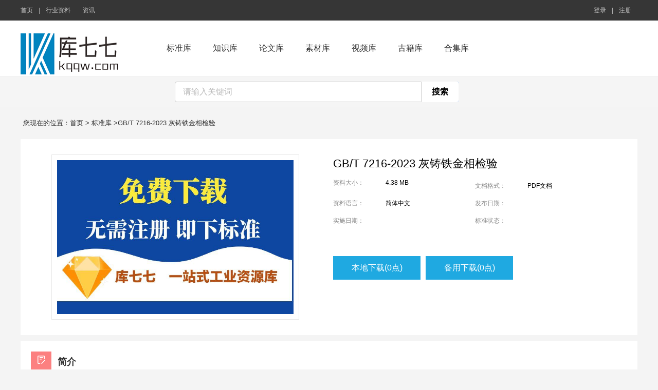

--- FILE ---
content_type: text/html
request_url: https://www.kqqw.com/gb/389949.html
body_size: 4640
content:
<!doctype html>
<html lang="zh">
<head>
<meta http-equiv="Content-Type" content="text/html; charset=utf-8">
<title>GB/T 7216-2023 灰铸铁金相检验_国家标准_库七七</title>
<meta name="keywords" content=" 检验,金相,灰铸铁,GB,7216 " />
<meta name="description" content=" GB/T 7216-2023 灰铸铁金相检验" />
<link href="/ecmsshop/kqqw/css/common.css" rel="stylesheet" type="text/css" />
<script type="text/javascript" src="/ecmsshop/kqqw/js/jquery.js"></script>
<script type="text/javascript" src="/ecmsshop/kqqw/js/ku.js"></script>
<script type="text/javascript" src="/ecmsshop/kqqw/js/ecmsshop.js"></script>
<link rel="icon" href="/favicon.ico" type="image/x-icon" />
</head>

<body>
<div class="wds head_top">
  <div class="cover-one-wrapper">
    <ul class="fl top_l">
      <li class="topnavinco"><a href="/"><i class="fontello-icon-home"></i>首页</a></li>
      <li class="tophline"></li>
      <li class="topnavinco"><a href="https://www.kqqw.com/hyzl/" target="_blank">行业资料</a></li>
      <li class="topnavinco"><a href="/z" target="_blank">资讯</a></li>
    </ul>
    <ul class="fr top_r">
      <script src="/e/member/login/loginjs.php"></script>
   
      </li>
    </ul>
  </div>
</div>

<div id="head-fix" class="head wds nav-wrap">
  <div class="cover-one-wrapper head_logo_nav">
    <div class="logo fl"> <a href="/" class="llogo"><img src="/ecmsshop/kqqw/images/logo.png" alt=""></a></div>
    <ul class="nav_head fl">
      <li class=""> <a href="/c-1-0.html" title="标准库">标准库</a></li>
      <li class=""> <a href="/c-8-0.html" title="知识库">知识库</a></li>
      <li class=""> <a href="/c-22-0.html" title="论文库">论文库</a> </li>
      <li class=""> <a href="/c-17-0.html" title="素材库">素材库</a></li>
      <li class=""> <a href="/shipin/" title="视频库">视频库</a></li>
      <li class=""> <a href="/c-32-0.html" title="古籍库">古籍库</a> </li>
      <li class=""> <a href="/c-33-0.html" title="合集库">合集库</a> </li>
    </ul>
  </div>
</div>

<form action="/e/sch/index.php" method="get" name="schform" id="schform">
  <div style="display: flex; justify-content: center; align-items: center; height: 60px; background-color: #f5f5f5;">
    <div style="display: flex; align-items: center; width: 80%; max-width: 600px;">
      <input 
        name="keyboard" 
        type="text" 
        id="keyboard" 
        placeholder="请输入关键词"
        style="
          width: 80%;
          height: 40px;
          padding: 0 15px;
          border: 1px solid #ccc;
          border-radius: 4px 0 0 4px;
          font-size: 16px;
          box-sizing: border-box;"
      >
      <input 
        type="submit" 
        name="Submit" 
        value="搜索" 
        style="
          height: 40px;
          padding: 0 20px;
          background-color: #4c94ee;
          color: #000000; /* 确保字体颜色为黑色 */
          border: none;
          border-radius: 0 4px 4px 0;
          cursor: pointer;
          font-size: 16px;
          font-weight: bold; /* 加粗使黑色更明显 */"
      >
    </div>
  </div>
</form>

<!--列表页开始-->
<div class="g-box-1200">
	<div class="place fz12"> 您现在的位置：首页 > 标准库 >GB/T 7216-2023 灰铸铁金相检验</div>
    
    <div class="details fl" style="position:relative;">
      <div class="mid fl">
        <div class="mid-container fl">
          <div class="j-details-mid-item details-mid-item" style="display:block;"> <img src="/e/data/images/notimg.gif" alt="GB/T 7216-2023 灰铸铁金相检验"> </div>
        </div>
      </div>
      <div class="right fr">
        <div class="discount-msg">
          <h3>GB/T 7216-2023 灰铸铁金相检验</h3>
        </div>
        <div class="infos score-infos" style="margin-top:10px;width:276px">
          <div class="score"> <em style="margin-left:0;">资料大小：</em> <span>4.38 MB</span> </div>
        </div>
        <div class="infos score-infos" style="margin-top:16px;width:276px">
          <div class="score"> <em style="margin-left:0;">文档格式：</em> <span>PDF文档</span> </div>
        </div>
        <div class="infos score-infos" style="margin-top:16px;width:276px">
          <div class="score"> <em style="margin-left:0;">资料语言：</em> <span>简体中文</span> </div>
        </div>

        <div class="infos score-infos" style="margin-top:16px;width:276px">
          <div class="score"> <em style="margin-left:0;">发布日期：</em> <span></span> </div>
        </div>
        <div class="infos score-infos" style="margin-top:16px;width:276px">
          <div class="score"> <em style="margin-left:0;">实施日期：</em>  <span></span> </div>
        </div>
        <div class="infos score-infos" style="margin-top:16px;width:276px">
          <div class="score"> <em style="margin-left:0;">标准状态：</em> <span></span> </div>
        </div>
   


        <p class="make fl wds" style="margin-top:60px;"><a class="make-cart fl make-cart" href="/e/DownSys/DownSoft/?classid=2&id=389949&pathid=0" target="_blank" rel="nofollow">本地下载(0点)</a>&nbsp;&nbsp;<a class="make-cart fl make-cart" href="/e/DownSys/DownSoft/?classid=2&id=389949&pathid=1" target="_blank" rel="nofollow">备用下载(0点)</a></p>
      </div>
    </div>
	

    <div class="clearfix"></div>
    
</div>




<div class="cover-one-wrapper clearfix bgt">
	<div class="course">
    	<div class="leftbox">
            <!--下载内容-->
<div class="Postcon-article-tit">
    <div class="tt">
      <div class="icons green"> <i class="icon iconfont icon-suggest" style="font-size:24px;"></i></div>
      <span class="f20 up">简介</span><br>
    </div>
</div>
            <div class="desc fl wds">
              GB/T 7216-2023 灰铸铁金相检验  <li>本文件为PDF文档.  GB/T 7216-2023 灰铸铁金相检验文件大小 4.38 MB</li>
    
            </div>
            <!--下载列表end-->
		
            



            
            <!--end-->
        </div>
        <div class="slidebar fr mt0">
          
        


        </div>
        <div class="clearfix"></div>
	</div>
</div>

<div class="clearfix"></div>

<!--底部-->
<div class="footer">
  <div class="containers">

    <div class="footer-links clearfix">
      <dl class="article-link">
       <dt>标准规范</dt>
        <dd><a target="_blank" href="/c-2-0.html">国家标准</a></dd>
        <dd><a target="_blank" href="/c-3-0.html">行业标准</a></dd>
        <dd><a target="_blank" href="/c-4-0.html">地方标准</a></dd>
      </dl>
      <dl class="article-link">
        <dt>知识库</dt>
        <dd><a target="_blank" href="/hyzl/jx/" rel="nofollow">机械知识</a></dd>
        <dd><a target="_blank" href="/hyzl/jz/" rel="nofollow">建筑知识</a></dd>
        <dd><a target="_blank" href="/hyzl/hg/" rel="nofollow">化工知识</a></dd>

      </dl>
      <dl class="article-link">
        <dt>素材模型</dt>
        <dd><a target="_blank" href="/c-18-0.html" title="CAD图纸">CAD图纸</a></dd>
        <dd><a target="_blank" href="/c-34-0.html" title="3D模型">3D模型</a></dd>
        <dd><a target="_blank" href="/c-35-0.html" title="PPT模板">PPT模板</a></dd>
      </dl>
      <dl class="article-link">
        <dt>网站相关</dt>


        <dd><a target="_blank" href="https://www.kqqw.com/z/help.html" rel="nofollow">帮助说明</a></dd>



      </dl>
      <div class="contact">
        <h3>客服QQ</h3>
        <div class="tel">

            	<dd><a target="_blank" href="http://wpa.qq.com/msgrd?v=3&uin=1191775555&site=qq&menu=yes"><img border="0" src="http://wpa.qq.com/pa?p=2:1191775555:51" alt="点击这里给我发消息" title="点击这里给我发消息"/></a> </dd>
          <div class="number">1191775555</div>


        </div>
        <div class="qrcode clearfix">

          </div>
        </div>
      </div>
    </div>
    <div class="footer-copyright">
      <p>© 2024 库七七网 www.kqqw.com 技术交流与学习平台！</p>
      <p>  联系本站邮件：kqqw@vip.qq.com</p> 

<script>
var _hmt = _hmt || [];
(function() {
  var hm = document.createElement("script");
  hm.src = "https://hm.baidu.com/hm.js?36802736aa2c72011ea0c20a0716413a";
  var s = document.getElementsByTagName("script")[0]; 
  s.parentNode.insertBefore(hm, s);
})();
</script>

<script>
(function(){
    var bp = document.createElement('script');
    var curProtocol = window.location.protocol.split(':')[0];
    if (curProtocol === 'https'){
   bp.src = 'https://zz.bdstatic.com/linksubmit/push.js';
  }
  else{
  bp.src = 'http://push.zhanzhang.baidu.com/push.js';
  }
    var s = document.getElementsByTagName("script")[0];
    s.parentNode.insertBefore(bp, s);
})();
</script>



    </div>
  </div>
</div>
<link rel="stylesheet" type="text/css" href="/lcss/login.css"/>
<script type="text/javascript" src="/lcss/login.js"></script>
<div class="xajaxlogin three-login clearfix" style="display:none;"> 
  <!-- 广告模块 -->
  <div class="normal-imgs focus66 sysFocusImgSing" data-id="339"> <a rel="nofollow" href="#" target="_blank"><img src="/lcss/ad.png" alt=""></a></div>
  <!-- 登录模块 -->
  <div class="normal loginbox">
    <!-- 没有账号，立即登录 -->
    <div class="three-login-notips"> 没有账号？<a href="javascript:;" id="threeRegister">立即注册</a> </div>
    <!-- 第三方登陆 -->
    <div class="login-style loginv3-style"> 
      <!-- <div class="login-style-title">
                <b></b>第三方登录<b></b>
            </div> -->
      <div class="login-style-contant"> 
        <!-- <span>
                    <a href="javascript:;" class="style-contant-wechat"></a>
                    <b>微信</b>
                    <em class="login-type-wx">（最近登录）</em>
                </span> --> 
        
        <!-- 微信扫一扫登录 -->
        <div class="login3-wechat">
          <div class="login3-wechat-title">
            <input type="hidden" id="key" value="AFCE20D4331394AF282D6BB0F9497846">
          </div>
          <div class="login3-wechat-erweima"> 
            <!-- 二维码生成 -->
            <div class="login3-erweima-box">
            <iframe scrolling="no" allowtransparency="true" frameborder="0" src="" style="height:168px; width:168px;"></iframe></div>
            <!-- 三种状态对应的文案 -->
            <div class="login3-erweima-black" style="display: none;"> 
            </div>
          </div>
          <h6><i></i> 扫码 -关注公众号 - 登录</h6>
        </div>
        <div class="login3-qqphone"> <span> <a href="/e/memberconnect/?apptype=qq" target="_blank" class="style-contant-qq"></a> <b>QQ</b>  </span> <span> <a href="javascript:;" class="three-login-phoneeml"></a> <b>用户名</b>  </span> </div>
      </div>
      <div class="login-style-text"> 注册和登录即代表您已同意 <a href="#" target="_blank">《本站用户协议》</a> </div>
    </div>
  </div>
  <!--注册模块-->
  <div class="normal other-normal" style="display:none;">
        <div class="normal-login">
            <div class="normal-login-title gotologin4-1"></div>
            <div class="login-from" data-login-switch="normal">
                <!-- 国际区号 -->
                <label>
                    <em></em>
                    <div class="intl-tel-input allow-dropdown separate-dial-code iti-sdc-3"><div class="flag-container"></div><input id="selectAreaCode" type="text" class="area-code monitor-input1 user-reg" placeholder="用户名" autocomplete="off"></div>
                </label>
                <!-- 验证码 -->
                <label class="login-yzm">
                    <input type="password" name="" class="monitor-input3 user-pwd" placeholder="输入密码" autocomplete="off">
                    
                </label>
                <label class="login-password register-pwd">
                    <input type="text" name="" id="email" class="monitor-input2 user-email" placeholder="输入邮箱" autocomplete="new-password">
                    <i id="passwordActive" data-pwd="1" class="seepwd"></i>
                </label>
                <input type="hidden" id="register" value="1">
            </div>

            <!-- 语言验证码 -->
            <div class="login-yzm-voice">
                <p class="yzm-voice-3">输入用户名&gt;设置密码&gt;完成注册</p>
            </div>

            <div class="login-btn">
                <a id="loginBtn" class="model-reg">注册</a>
            </div>
        </div>

        <!-- 第三方登陆 -->
        <div class="login-style pt-0" style="display:none;">
        <div class="login-style-title">
                <b></b>第三方登录<b></b>
            </div>
           <div class="login-style-contant">
                <a href="/e/memberconnect/?apptype=qq" class="style-contant-qq"></a>
                <a href="/e/memberconnect/?apptype=gweixin" class="style-contant-wechat"></a>
            </div>
            <div class="login-style-text">
                注册和登录即代表您已同意 <a href="#" target="_blank">《本站用户协议》</a>
            </div>
        </div>
    </div>
  <!--用户名登陆-->
  <div class="normal userloginbox" style="display:none;">
        <div class="normal-login">
            <div class="normal-login-title gotologin4-1"></div>
            <div class="login-from" data-login-switch="normal">
                <!-- 国际区号 -->
                <label for="">
                    <em></em>
                    <div class="intl-tel-input allow-dropdown separate-dial-code iti-sdc-3"><input id="selectAreaCode" type="tel" class="area-code monitor-input1 user-login" placeholder="帐号" data-area="CN" maxlength="40" autocomplete="off"></div>
                </label>
                <!-- 用户密码 -->
                <label for="" class="login-password">
                    <input type="password" name="" id="password" class="monitor-input2 user-pass" placeholder="密码" maxlength="20" autocomplete="new-password">
                    <i id="passwordActive" data-pwd="0"></i>
                </label>
                
            </div>
            
            <div class="login-operation clearfix">
                <div class="login-forget">
                    <a class="forget-pwd" href="/e/member/GetPassword/" target="_blank">忘记密码</a>
                </div>
                
            </div>
            <!-- 语言验证码 -->
            
            <div class="login-btn">
                <a id="loginBtn">登录</a>
            </div>
        </div>
        <!-- 第三方登陆 -->
        <div class="login-style">
            <div class="login-style-text">
                注册和登录即代表您已同意 <a href="#" target="_blank">《本站用户协议》</a>
            </div>
        </div>
    </div>
</div>
</body>
</html>

--- FILE ---
content_type: text/html; charset=utf-8
request_url: https://www.kqqw.com/e/member/login/loginjs.php
body_size: 69
content:
document.write("<li class=\"topnavinco\"><a href=\"javascript:void()\" onclick=\"login();\">登录</a></li><li class=\"tophline\"></li><li class=\"topnavinco\"><a href=\"javascript:void()\" onclick=\"login();\">注册</a></li>");


--- FILE ---
content_type: text/css
request_url: https://www.kqqw.com/ecmsshop/kqqw/css/common.css
body_size: 12386
content:
/*
叉叉网络 设计编写 原创设计 请勿仿制
公司网址:www.ecmsshop.com
yecha编写 QQ:372009617
*/
@CHARSET "UTF-8";
@import url("../font/iconfont.css");
a, body, button, caption, dd, div, dl, dt, em, figure, form, h1, h2, h3, h4, h5, h6, html, i, img, input, label, li, ol, p, span, strong, sub, sup, table, tbody, td, tfoot, th, thead, tr, tt, ul { margin:0; padding:0 }
b, h1, h2, h3, h4, h5, h6 { font-weight:400 }
body, html { height:100%; background:#f4f4f4 }
button, input, select, textarea { font-family:inherit; font-size:14px; border:0; outline:0 }
button::-moz-focus-inner, input[type=button]::-moz-focus-inner {
 border:none;
 padding:0
}
body { font:14px/1.5"PingFang SC", "Lantinghei SC", "Microsoft YaHei", "HanHei SC", "Helvetica Neue", "Open Sans", Arial, "Hiragino Sans GB", "微软雅黑", STHeiti, "WenQuanYi Micro Hei", SimSun, sans-serif }
img { border:0 }
ul li { list-style-type:none }
a { color:inherit; text-decoration: none; outline:0 }
a:focus { outline:0 }
a[class|=btn] { display:inline-block; vertical-align:top; zoom:1 }
a:hover { transition: color 160ms ease 0s, background-color 200ms ease 0s, border-color 160ms ease 0s, transform 500ms ease 0s; color: #f77; cursor: pointer; }
.block, main { display:block }
input[type=checkbox], input[type=radio] { -webkit-box-sizing:border-box; -moz-box-sizing:border-box; box-sizing:border-box; padding:0 }
i { font-style:normal }
input:-webkit-autofill, select:-webkit-autofill, textarea:-webkit-autofill {
 background-color:#fff!important;
 background-image:none!important;
 color:#333!important;
 -webkit-box-shadow:0 0 0 1000px #f4f4f4 inset
}
input::-webkit-input-placeholder, textarea::-webkit-input-placeholder {
 color:#bbb
}
input:-moz-placeholder, textarea:-moz-placeholder {
 color:#bbb
}
input::-moz-placeholder, textarea::-moz-placeholder {
 color:#bbb
}
input:-ms-input-placeholder, textarea:-ms-input-placeholder {
 color:#bbb
}
input:-webkit-autofill:focus, textarea:-webkit-autofill:focus {
 -webkit-box-shadow:0 0 0 1000px #fff inset
}
input[type=text]:focus, input[type=password]:focus, textarea:focus { background:#fff; color:#444 }
input[type=text].borderred, textarea.borderred { border:1px solid #f4523b!important }
.hide { display: none; }
/*常用功能*/
i { font-style: normal; }
.clearfix:after { content:""; display:block; height:0; clear:both; visibility:hidden; font-size:0 }
.clearfix { display:inline-block; clear:both }
*html .clearfix { height:1% }
.clearfix { display:block }
.clearfix { zoom:1 }
.fl { float: left; }
.fr { float: right; }
.center { text-align: center; }
.block, .g-row { width: 1280px; margin-right: auto; margin-left: auto; }
.bgw { width:100%; background:#fff; }
.bggray { width:100%; background:#f4f4f4; overflow: hidden; }
.disabled, .disabled-color { color: #bbb!important; cursor: default!important; }
.mt10 { margin-top:10px; }
.mr10 { margin-right:10px; }
.f-fl, .f-lifl li, .f-dlfl dt, .f-dlfl dd { float: left; display: inline; }
.f-fr { float: right; display: inline; }
/*开始编写*/

.cover-one-wrapper { width: 1200px; margin: 0 auto; }
/*头部*/
.head_top { height: 40px; line-height: 40px; background-color: #363636; font-size: 12px }
.head_top .top_l { left: -12px; position: relative }
.head_top_wrap { }
.head_top li { float: left }
.head_top li a { color: #bfbfbf; text-decoration: none }
.head_top li a:hover { color: #fc8080; text-decoration: none }
.head_top .topnavinco { padding: 0 12px; z-index: 1100 }
.head_top .tophline { width: 1px; height: 12px; padding: 0; margin-top: 15px; background: #aaa none repeat scroll 0% 0%; overflow: hidden }
.head_top .cart { background-color: #4a4a4a; position: relative }
.head_top .cart a:hover { color: #bfbfbf }
.head_top .cart i { float: left; font-size: 15px; margin-right: .5em; margin-top: -.1em }
.head_top .cart span { float: left; margin-right: 12px; color: #bfbfbf }
.head_top .cart strong { float: left; width: 24px; margin-top: 12px; font-weight: 400; line-height: 18px; text-align: center; background-color: #666; border-radius: 5px }
.topnavinco span { color: #bababa; }
.j-categorys { position: absolute; right: 0; top: 40px; width: 1210px; padding: 30px 0 20px; border: 1px solid #dcdcdc; border-top: 0; background-color: #fff; display: none; z-index: 500 }
.site_map .categorys a { font-size: 14px; color: #333; position: relative; padding: 2px 5px }
.site_map .categorys a:hover { color: #f87878 }
.icon_hot, .icon_new { position: absolute; top: -3px; right: -7px; display: block; width: 9px; height: 14px; overflow: hidden }
.icon_hot { background: url(../images/icon_hot.gif) no-repeat scroll 0% 0% }
.icon_new { background: url(../images/icon_new.gif) no-repeat scroll 0% 0% }
.type-oner { float: left; width: 1px; min-height: 180px; height: 100%; padding: 0; border-right: 1px dashed #bcbcbc; overflow: hidden }
.site_map .categorys h3 { font-size: 16px; margin-left: 4px }
.categorys .categorys-dsxt { width: 139px }
.categorys .categorys-dsxt h3 { color: #227ac1 }
.categorys .categorys-mbt { width: 145px }
.categorys .categorys-mbt h3 { color: #fc8080 }
.categorys .categorys-mobile { width: 200px }
.categorys .categorys-mobile h3 { color: #2ca916 }
.categorys .categorys-aliyun { width: 159px }
.categorys .categorys-aliyun h3 { color: #6f1fb9 }
.categorys .categorys-life { width: 150px }
.categorys .categorys-life h3 { color: #f59c00 }
.categorys .categorys-service { width: 200px }
.categorys .categorys-service h3 { color: #333 }
.type-box h3 { font-size: 16px; font-family: 微软雅黑, 'arial, helvetica, sans-serif'; margin-bottom: 10px }
.categorys .type-box { padding-left: 40px }
.type-box li { height: 30px; line-height: 30px; display: block; float: none }
.categorys .type-box .two_cols { float: left; margin-right: 40px }
.wds { width: 100%; position: relative; }
.head { border-bottom: 1px #f1f1f1 solid; height: 108px; background:#fff; }
.logo { width: 250px; height: 48px; line-height: 48px; margin-top: 34px; }
.head_logo_nav .logo .llogo img { margin-top: -9px; }
.nav_head { width: 650px; height: 108px; line-height: 108px; z-index: 1000; overflow: hidden; padding-left: 13px; }
.nav_head li { float: left; height: 108px; line-height: 108px; padding: 0 6px; }
.nav_head a { color: #333; font-size: 16px; padding: 0 15px; display: inline-block; position: relative; }
.head .search-product { position: relative; z-index: 300; float: left; width: 286px; height: 48px; margin-top: 34px; }
.head .search-product .fontello-icon-search { cursor: pointer; height: 40px; display: inline-block; width: 42px; line-height: 35px; font-size: 20px; text-align: center; color: #ccc; background-color: #fff; border: 1px solid #ccc; border-left: 0; padding-right: -5px; font-size: 30px; }
.head .search-product .search-box { width: 218px; height: 26px; border: 1px solid #ccc; border-radius: 0; }
#keyword { padding: 6px 8px; }
/*首页主体*/
.g-box-1200 { width: 1200px; height: auto; margin: auto; display: block; }
.g-newstop { margin: 15px auto }
.g-newstop dt, .g-newstop dd { height: 510px; background-color: #fff; box-shadow:0px 0px 2px #cfcfcf }
.g-newstop dt { width: 340px; display: inline-block; }
.g-newstop dd { margin-left: 15px; }
.g-newstop dd.m-newtopc { width: 510px; }
.g-newstop dd.m-newtopr { width: 320px; }
.m-newsico { background-image: url(../images/newsico.gif); background-repeat: no-repeat; }
.m-tith4 { height: 42px; margin: 12px 20px }
.m-tith4 .f-fl { font-size: 20px; color: #333; font-weight: normal; height: 38px; line-height: 38px; margin: 3px 5px 0 0 }
.m-tith4 .f-fl i { display: inline-block; width: 30px; height: 30px; }
.m-tith4 .f-fr { margin:11px 0 0 0; font-weight: normal; }
.m-tith4 .f-fr a { font-size: 14px; color: #aaa }
.m-tith4 .f-fr a:hover { color: #f77 }
.m-xbtj i { background-position: -9px -7px }
.m-jkzs i { background-position: -9px -47px }
/* 第一栏 */
.m-tjimg { }
.m-tjimg li { width: 140px; height: 124px; margin: 0 0 22px 20px; }
.m-tjimg li a { display: block; }
.m-tjimg li a img { display: block; width: 140px; height: 94px; }
.m-tjimg li a p { height: 30px; line-height: 30px; overflow: hidden; padding: 0 10px; font-size: 14px; background-color: #fafafa; }
.m-tjimg li a:hover p { background-color:#f77; color: #fff }
.m-tjimg li a:hover img { filter:alpha(opacity=80); -moz-opacity:0.8; opacity: 0.8; }
.m-newtopc h2 { font-size: 24px; text-align: center; height: 40px; line-height: 40px; overflow: hidden; padding: 0 20px; margin: 10px auto 0 }
.m-h2info { color: #aaa; margin: 0 20px; overflow: hidden; font-size: 14px; }
.m-h2info p { height: 24px; line-height: 24px; overflow: hidden; margin-bottom: 10px; }
.m-newtopsul { border-top: 1px #f5f5f5 solid; margin:0 20px; padding: 8px 0 8px 0 }
.m-newtopsul li { height: 32px; line-height: 32px; overflow: hidden; }
.m-newtopsul li a { font-size: 14px; }
.m-newtopsul li span.f-fr { color: #999 }
.m-newtopsul li span.f-fl { background-color: #00aaff; width: 4px; height: 4px; margin:14px 5px 0 0; }
.m-jkzsdiv { position: relative; }
.m-jkzsdiv p.m-utop, .m-jkzsdiv p.m-ubottom { position:absolute; height: 18px; width: 3px; background-color: #fff; left: 19px; z-index: 1 }
.m-jkzsdiv p.m-utop { top: 0 }
.m-jkzsdiv p.m-ubottom { bottom: 0 }
.m-jkzsul { position: relative; }
.m-jkzsul li { border-left: 1px #f5f5f5 solid; margin: 0 20px; padding-left: 20px; position: relative; }
.m-jkzsul li .f-fr { color: #999; margin:8px 0 0 8px; }
.m-jkzsul li b { width: 7px; height: 7px; position:absolute; left: -4px; top:10px; background: url(../images/ullidian.gif) left -7px; z-index: 10 }
.m-jkzsul li.f-ix b { background-position: left top }
.m-jkzsul li p.m-titbt { height: 28px; line-height: 28px; font-size: 14px; overflow:hidden }
.m-jkzsul li .m-js { display: none; background: url(../images/ppage.gif) #fafafa no-repeat; padding: 14px 10px 10px 10px; line-height: 20px; height: 48px; overflow: hidden; }
.m-jkzsul li .m-js p { height: 40px; line-height: 20px; overflow: hidden; padding-top: 6px; color: #999 }
.m-jkzsul li .m-js img { width: 80px; height: 50px; display: block; margin-right: 15px }
.m-jkzsul li.f-ix .m-js { display: block; }
/* 图片切换 */
.m-hdbox { position:relative; width: 280px; height: 175px; margin:12px auto 0; overflow:hidden; }
.flashbox { width: 280px; height: 175px; }
.flashbox ul { width: 2850px; height: 175px; position: absolute; left: 0; top: 0; }
.flashbox li { width: 280px; height: 175px; float: left; display: block; }
.flashbox a { display: block; width: 280px; height: 175px; position: relative; overflow: hidden }
.flashbox a img { width: 280px; height: 175px; }
.flashbox em { display: block; width: 280px; height: 36px; background: #000; filter: alpha(opacity=50); -moz-opacity: 0.5; -khtml-opacity: 0.5; opacity: 0.5; position: absolute; left: 0px; bottom: 0px; }
.flashbox strong { display: block; width: 230px; height: 36px; line-height: 36px; padding: 0 30px 0 10px; position: absolute; left: 0px; bottom: 0; color: #fff; font-size: 14px; font-weight: bold; overflow:hidden; font-weight: normal; }
.flashpoint { width: 36px; height: 6px; position: absolute; right: 0px; bottom: 14px }
.flashpoint i { float: left; width: 12px; height: 6px; background: #fff; margin-right: 5px; cursor: pointer; overflow: hidden; filter: alpha(opacity=50); -moz-opacity: 0.5; -khtml-opacity: 0.5; opacity: 0.5; }
.flashpoint i.on { background: #f70; filter: alpha(opacity=80); -moz-opacity: 0.8; -khtml-opacity: 0.8; opacity: 0.8; }
/*个性板块*/
.g-gexing { background-color: #fff; box-shadow: 0px 0px 2px #cfcfcf; margin-bottom: 15px; padding-top: 12px }
.g-gexing h4 { margin-top: 0 }
.m-gximg { position: relative; }
.m-gximg b { position: absolute; width: 46px; height: 72px; background-color:;
top: 54px; cursor: pointer; }
.m-gximg b.m-prev-page { left: -50px; background-position: 0 -275px; }
.m-gximg b.m-hover { background-position: 0 -185px; }
.m-gximg b.m-next-page { right: -50px; background-position: 0 -450px; }
.m-gximg b.m-hover2 { background-position: 0 -360px; }
.m-gximg div { margin:0 20px; width: 1160px; height: 240px; overflow: hidden; position: relative; }
.m-gximg div ul { position: relative; }
.m-gximg div ul li { margin:0 15px 15px 0; width: 180px; overflow: hidden; height: 224px; }
.m-gximg div ul li a { font-size: 14px; width: 180px; display: block; }
.m-gximg div ul li a img { width: 180px; height: 180px; display: block; margin: 0 0 5px }
.m-tith4 .m-jxgexspan { margin:7px 10px 0 0; }
.m-tith4 .m-jxgexspan a { display: inline-block; width: 70px; height: 26px; border-radius: 5px; line-height: 26px; text-align: center; margin-right: 10px }
.m-tith4 .m-jxgexspan a:hover { background-color: #f77; color: #fff }
/*首页资讯*/
.bgt { background:#fff; margin-top:12px; margin-bottom:15px; }
.cover-one-wrapper .course { height: 100%; padding:20px; }
.leftbox { float:left; width: 780px; height:100%; }
.cover-one-wrapper .dsc-course { margin-bottom: 20px; }
.cover-one-wrapper .course div.title { border-bottom: #ddd 1px solid; height:42px; }
.cover-one-wrapper .course div.title h2 { float: left; font-size: 20px; padding:0px 0 3px 0px; color: #0af; font-weight:normal; }
.cover-one-wrapper .course div.box1 { height: 124px; margin-top: 30px; }
.cover-one-wrapper .course div.box1 a.fl { height: 124px; width: 221px; }
.cover-one-wrapper .course div.box1 div.fr { height: 100%; width: 530px; position: relative; }
.cover-one-wrapper .course div.box2 { height: auto; margin-top: 20px; }
.cover-one-wrapper .course div.box2>a { font-size: 14px; line-height: 2; width: 45%; display: block; white-space: nowrap; overflow: hidden; text-overflow: ellipsis; float: left; padding-right: 30px; }
.dsc-course .title i { display: inline-block; width: 30px; height: 30px; background-position: -9px -47px; margin-right:5px; }
.cover-one-wrapper .course div.box1 div.fr a { font-size: 20px; color: #333; width: 100%; display: block; white-space: nowrap; overflow: hidden; text-overflow: ellipsis; }
.cover-one-wrapper .course div.box1 div.fr p { line-height: 1.5; color: #999; padding-top: 10px; }
.cover-one-wrapper .course div.box2>a:hover, .cover-one-wrapper .course div.box1 div.fr a:hover { color: #fc8080; }
.cover-one-wrapper .slidebar { height: 100%; width: 355px; overflow:hidden; }
.cover-one-wrapper .slidebar .r-adv { height: 176px; border: 0; background: #fff; margin: 0; }
.cover-one-wrapper .slidebar .r-adv div { height: 100%; width: 172px; background-size: cover; position: relative; overflow: hidden; }
.cover-one-wrapper .slidebar .r-adv div img { width:172px; height:172px; }
.gradual { background: -moz-linear-gradient(top, rgba(0, 0, 0, 1) 0%, rgba(0, 0, 0, 0.4) 20%, rgba(0, 0, 0, 0.1) 40%, rgba(0, 0, 0, 0) 100%); background: -webkit-gradient(linear, left top, left bottom, color-stop(0%, rgba(0, 0, 0, 1)), color-stop(20%, rgba(0, 0, 0, 0.4)), color-stop(40%, rgba(0, 0, 0, 0.1)), color-stop(100%, rgba(0, 0, 0, 0))); background: -webkit-linear-gradient(top, rgba(0, 0, 0, 1) 0%, rgba(0, 0, 0, 0.4) 20%, rgba(0, 0, 0, 0.1) 40%, rgba(0, 0, 0, 0) 100%); background: -o-linear-gradient(top, rgba(0, 0, 0, 1) 0%, rgba(0, 0, 0, 0.4) 20%, rgba(0, 0, 0, 0.1) 40%, rgba(0, 0, 0, 0) 100%); background: -ms-linear-gradient(top, rgba(0, 0, 0, 1) 0%, rgba(0, 0, 0, 0.4) 20%, rgba(0, 0, 0, 0.1) 40%, rgba(0, 0, 0, 0) 100%); background: linear-gradient(to top, rgba(0, 0, 0, 1) 0%, rgba(0, 0, 0, 0.4) 20%, rgba(0, 0, 0, 0.1) 40%, rgba(0, 0, 0, 0) 100%); filter: progid:DXImageTransform.Microsoft.gradient( startColorstr='rgba(0, 0, 0, 1)', endColorstr='rgba(0, 0, 0, 0)', GradientType=0 );
}
.com-gradual { position: absolute; top: 0; left: 0; width: 100%; height: 100%; }
.cover-one-wrapper .slidebar .r-adv div p { position: absolute; bottom: 10px; color: #fff; width: 100%; text-align: center; left: 0; font-size: 16px; height: 45px; overflow: hidden; }
.cover-one-wrapper .slidebar>div { background-color: #fafafa; margin-top: 15px; border: #f1f1f1 1px solid; width: 353px; }
.cover-one-wrapper .slidebar .hot-module { height: 215px; }
.cover-one-wrapper .slidebar h2 { font-size: 20px; padding: 3px 20px; margin-top: 10px; border-left: 4px #0af solid; }
.cover-one-wrapper .slidebar ul { width: 90%; margin: 8px auto 0; }
.cover-one-wrapper .slidebar ul li { float: left; background: #fff; margin: 5px; }
.cover-one-wrapper .slidebar ul li a { padding: 5px 15px; border: 1px #ddd solid; cursor: pointer; display: block; color: #333; text-decoration: none; font-size: 12px; }
.cover-one-wrapper .slidebar ul li a:hover { color: #fc8080; border-color: #fc8080; }
.cover-one-wrapper .slidebar .d-load .img { height: 177px; width: 320px; margin: 20px auto; position: relative; overflow: hidden; padding:0 15px; }
.cover-one-wrapper .slidebar .d-load .img img { width:100%; height:177px; }
.cover-one-wrapper .slidebar .d-load .img .part { position: absolute; width: 320px; background: rgba(0, 0, 0, .6); color: #fff; height: 60px; line-height:23px; bottom:0; }
.cover-one-wrapper .slidebar .d-load .img .part p { font-size: 14px; padding:5px 10px; }
.cover-one-wrapper .slidebar .manual { height: 290px; background: #fff; border: 0; }
.cover-one-wrapper .slidebar .manual>a { border: #f1f1f1 1px solid; height:85px; width: 353px; margin-bottom: 10px; display: block; }
.cover-one-wrapper .slidebar .manual>a div.fl { width: 23%; }
.cover-one-wrapper .slidebar .manual>a div.fl i { display: block; height: 60px; width: 60px; background: url(../images/manual.png) no-repeat center center; background-position: 0 0; margin: 14px 0 0 14px; }
.cover-one-wrapper .slidebar .manual>a div.fr { width: 77%; }
.cover-one-wrapper .slidebar .manual>a div.fr h3 { font-size: 18px; font-weight: 700; padding: 20px 0 5px; }
.cover-one-wrapper .slidebar .manual>a div.fr p { color: #888; }
.news-wrap { background: #fff; padding: 42px 0; }
.news-item { width: 340px; margin: 0 26px 0 32px; float: left; }
.news-title { font-size: 24px; margin-bottom: 26px; }
.news-list { margin-bottom: 17px; }
.news-list dt { height: 180px; position: relative; margin-bottom: 20px; overflow: hidden; }
.news-list dt img { width: 340px; height: 180px; transition: all .4s;
}
.news-list dt .text { position: absolute; left: 0; right: 0; color: #fff; bottom: 10px; font-size: 15px; padding: 0 24px; line-height: 1.5; height: 44px; overflow: hidden; transition: all .2s;
}
.news-list dd { margin-bottom: 10px; white-space: nowrap; overflow: hidden; text-overflow: ellipsis; }
.news-list dd a { font-size: 14px; color: #909499; }
.news-item .more { width: 100px; height: 36px; display: block; line-height: 36px; border: 1px solid #e4e4e4; text-align: center; transition: all .1s;
}
.news-item .more:hover { background: #f96a69; border-color: #f96a69; color: #fff; }
.news-list dd a:hover { color: #ec6061; }
/*底部*/
.containers { width: 1200px; margin: 0 auto; padding: 0; }
.footer { background:#333; overflow:hidden; width:100%; color:#888; padding:27px 0 35px }
.footer a { color:#888; transition:all .1s
}
.footer a:hover { color:#e8e8e8 }
.foot-service { margin-right:-26px; margin-bottom:38px; padding-left:69px }
.foot-service .service-item { float:left; height:30px; width:240px; margin-right:26px }
.foot-service .service-item i { width:50px; height:25px; float:left; margin:17px 17px 0 29px; opacity:.8; -webkit-transform:scale(.6); -moz-transform:scale(.6); transform:scale(.6) }
.foot-service .service-item.item-1 i { background:url(../images/bottom_icon01.png) no-repeat center center; background-size:contain }
.foot-service .service-item.item-2 i { background:url(../images/bottom_icon02.png) no-repeat center center; background-size:contain }
.foot-service .service-item.item-3 i { background:url(../images/bottom_icon03.png) no-repeat center center; background-size:contain }
.foot-service .service-item.item-4 i { background:url(../images/bottom_icon04.png) no-repeat center center; background-size:contain }
.foot-service .service-item .text { font-size:16px; color:#ccc; float:left; margin-top:29px }
.footer-splite { height:0; display:block; clear:both; border-bottom:1px solid #393854 }
.footer-links { margin-bottom:60px; padding-top:40px; padding-left:69px }
.footer-links .article-link { width:209px; height:110px; float:left; margin-right:23px; line-height:2; font-size:14px }
.footer-links .article-link dt { color:#ccc; font-size:16px; margin-bottom:10px; line-height:2; font-weight:300 }
.footer-links .article-link dd { line-height:2 }
.footer-links .contact { width:145px; float:left }
.footer-links .contact h3 { font-size:16px; color:#ccc; line-height:2; margin-bottom:10px }
.footer-links .contact .tel { margin-bottom:15px }
.footer-links .contact .tel .text { font-size:16px; margin-bottom:5px }
.footer-links .contact .tel .number { font-size:22px; color:#fff; font-family:Arial, microsoft yahei, hanhei sc, PingHei, pingfang sc, helvetica neue, Helvetica, Arial, hiragino sans gb, heiti sc, wenquanyi micro hei, sans-serif }
.footer-links .contact .qrcode { margin-right:-18px }
.footer-links .contact .qrcode-item { float:left; width:110px; margin-right:18px; text-align:center }
.footer-links .contact .qrcode-item p { font-size:14px; color:#ccc; margin-top:12px }
.footer-copyright { line-height:20px; font-size:14px; text-align:center }
.footer-copyright p { margin-bottom:9px }
/*列表页*/
.place { padding-left: 5px; line-height: 62px; color: #333; font-size: 13px; }
.filter { line-height: 48px; background: #fff; padding: 10px 20px 10px 30px; font-size: 14px; margin-bottom:15px; }
.filter-list { overflow: hidden; }
.filter-list dt { float:left; width:64px; font-weight:700; line-height:48px; position:relative }
.filter-list dt:after { content:""; position:absolute; right:12px; top:22px; border:1px solid #333; border-width:0 1px 1px 0; width:4px; height:4px; -webkit-transform:rotate(-45deg); -moz-transform:rotate(-45deg); transform:rotate(-45deg) }
.filter-list dd { border-bottom:1px dotted #e0e0e0; margin-left:64px; overflow:hidden }
.filter-list:last-of-type dd { border-bottom:0 }
.filter-list .filter-item { color:#8d8d91; font-size:14px; line-height:14px; height:14px; float:left; border-right:1px solid #e0e0e0; padding:0 16px; margin:17px 0 }
.filter-list .filter-item:last-child { border-right:0 }
.filter-list .filter-item.active, .filter-list .filter-item:hover { color:#fc8080 }
.cover-one-wrapper .slidebar .article-module div.text .box-wrap { border-left: #fc8080 1px solid; position: relative; height: 45px; }
.cover-one-wrapper .slidebar .article-module div.text { width: 90%; margin: 20px auto 0; }
.cover-one-wrapper .slidebar .article-module div.text .box-wrap .yuan { width: 8px; height: 8px; position: absolute; background: #fc8080; border-radius: 50%; left: -4px; }
.cover-one-wrapper .slidebar .article-module div.text .box-wrap a { font-size: 16px; padding-left: 18px; position: absolute; top: -8px; display: block; height: 20px; white-space: nowrap; overflow: hidden; text-overflow: ellipsis; }
.cover-one-wrapper .slidebar .article-module div.text .box-wrap:last-child { border: 0; position: relative; padding-bottom: 15px; }
.m-titlediv { border-bottom: 1px solid #eeeeee; }
.f_cle { line-height: 50px; height: 50px; margin: 0 10px; }
.f_cle dt.m_fldt { width: 50px; text-align: center; font-size: 12px;overflow: hidden; }
.f_cle .m_fldd1 { width: 510px; font-size: 15px; height: 40px; overflow: hidden; }
.f_cle .m_fldd2 { text-align: center; width: 200px; }
.m_softmc .m-dj { position: absolute; left: 30px; }
.m_softmc .m-smc { position: absolute; right: 109px; width:100px; }
.m_softmc .m-hpf { position: absolute; right: 15px; }
.f-fl, .f-lifl li { float: left; display: inline; }
.m_softmc { position: relative; left: 10px; }
.f_cle .m_fldd1 .m-soft-mark { display: inline-block; padding: 0 45px; }
.f_cle dt.f-i1, .f_cle dt.f-i2, .f_cle dt.f-i3 { color: #fe0000; }
.f_cle .m_fldd1 span a { display: inline; padding: 0 5px; color: #aaa; }
.f_cle .m_fldd2 i { width: 40%; }
.f_cle .m_fldd2 .m_softp4 span { font-size: 12px; }
.f_cle .m-hpf { display: inline-block; width:100px; }
.f_cle .m-redc { color: #fe0000; }
.f_cle .m-s { display: inline-block; width:100px; }
/*分页*/

/*下载页*/
.details { padding: 30px 40px; background-color: #fff; width: 1120px; }
.details .left { position: relative; width: 70px; }
.details .left .up-btn { top: 0; background-image: url(../images/cover-page-details-9.png); }
.details .left .up-down-btn { position: absolute; left: 20px; width: 29px; height: 15px; background-repeat: no-repeat; cursor: pointer; }
.details .left .canvas { position: relative; width: 70px; height: 375px; margin-top: 25px; margin-bottom: 25px; overflow: hidden; }
.details .left .canvas-container { position: relative; left: 0; }
.details .left .canvas-container-li { width: 20px; height: 20px; margin-bottom: 5px; padding: 4px; border-width: 1px; border-style: solid; border-color: #e9e9e9; cursor: pointer; }
.details .left .canvas-container-li.now, .details .left .canvas-container-li:hover { border-color: #fa0e0e; }
.details .left .canvas-container-li img { width: 20px; height: 20px; }
.details .left .down-btn { bottom: 0; background-image: url(../images/cover-page-details-10.png); }
.cover-page-details .details .left .up-down-btn { position: absolute; left: 20px; width: 29px; height: 15px; background-repeat: no-repeat; cursor: pointer; }
.details .mid { width: 460px; height: 300px; margin-left: 20px; padding: 10px; border: 1px solid #e8e8e8; position: relative; }
.details .mid-container { position: relative; z-index: 100; width: 460px; height: 300px; }
.details .mid-container div.details-mid-item { position: relative; float: left; display: none; }
.details .mid-container div.details-mid-item img { width: 460px; height: 300px; }
.details .right { width: 552px; font-size: 12px; }
.details .right .discount-msg { position: relative; font-size:24px; line-height: 36px; }
.details .right .discount-msg h3 { font-size:22px; }
.details .right .discount-msg-two { padding-top: 15px; margin-bottom: 15px; border-bottom: 1px solid #dcdbd9; }
.details .right .price { font-family: Arial; display: inline; padding-bottom: 5px; padding-left: 5px; padding-right: 10px; font-size: 24px; font-weight: bolder; color: #ef353d; }
.tb-promo-type { vertical-align: middle; display: inline-block; padding: 3px; height: 14px; line-height: 14px; color: #fff; background: #ff8e1b; font-size: 14px; font-family: SimSun; font-weight: 400; margin-bottom: 7px; }
.details .right .offer { position: relative; z-index: 10; float: right; margin-top: 0; margin-bottom: 0; }
.dazhe { display: inline-block; position: relative; width: 40px; height: 50px; }
.details .right .offer span[class] { float: left; width: 40px; height: 40px; margin-left: 8px; font-size: 18px; line-height: 40px; color: #fff; text-align: center; border-radius: 20px; cursor: pointer; }
.details .right span.offer-fold { background-color: #ff4146; }
.manjian { display: inline-block; position: relative; width: 40px; height: 50px; }
.details .right span.offer-less { background-color: #71cd9c; }
.details .right p.offer-less { left: 59px; display: none; background: #fff; }
.details .right p.offer-item { position: absolute; top: 50px; width: 164px; min-height: 60px; padding: 5px; font-size: 12px; line-height: 25px; border: 1px solid #dde3e4; background-color: #fff; }
.manjian:hover #jian_p { display: block; }
.details .right p.offer-fold { left: 12px; display: none; }
.dazhe:hover #zhe_p { display: block; }
.details .right .attri_l { float: left; width: 66px; }
.details .right .attri_l i { float: left; margin-right: 16px; font-style: normal; line-height: 30px; color: #888; }
.details .right .attri_r { float: left; width: 296px; }
.details .right .attri_r span { float: left; margin: 0 10px 10px 0; padding: 5px 10px; border-width: 1px; border-style: solid; border-color: #dfdfdf; cursor: pointer; }
.details .right .attri_r span.now { border-color: #ff4343; }
#xiangmai { height: 28px; width: 113px; position: relative; float: right; }
.xiangmai div { height: 28px; width: 113px; float: right; cursor: pointer; overflow: hidden; }
.xiangmai span { color: #ff004f; position: absolute; left: 17px; bottom: 0; font-size: 17px; display: none; }
.xiangmai div p em { font-family: microsoft yahei, 微软雅黑, simsun, 宋体; font-size: 13px; font-weight: lighter; font-style: normal; }
.xiangmai div p { height: 28px; line-height:28px; width: 57px; text-align: center; font-size: 14px; color: #888; overflow: hidden; }
.xiangmai .digg_good { background: url(../images/xiangmai.png) 114px -2px; }
.details .right .make-cart { width: 170px; height: 46px; font-size: 16px; line-height: 46px; color: #fff; }
.details .right .infos { position: relative; float: left; }
.details .right .infos em { float: left; margin-right: 42px; font-style: normal; color: #888; }
.details .right .make { margin-top: 17px; padding-bottom: 25px; border-bottom: 0 solid #dcdbd9; }
.details .right .make-cart { margin-right: 10px; text-align: center; background-color: #1fa9e1; }
.details .right .make-show { background-color: #598dc7; }
.details .right .make-show, .details .right .make-xcx, .details .right .make-aliyun { width: 138px; height: 40px; font-size: 14px; line-height: 40px; color: #fff; }
.details .right .make-show i { float: left; width: 40px; height: 40px; margin-right: 15px; background-color: #3e73b7; background-image: url(../images/cover-page-details-12.png); background-repeat: no-repeat; background-position: center center; }
.details .right .make-aliyun { margin-left: 10px; background-color: #ffb446; }
.details .right .make-aliyun i { float: left; width: 40px; height: 40px; margin-right: 15px; background-color: #ff9801; background-image: url(../images/cover-page-details-aliyun_button.png); background-repeat: no-repeat; background-position: center center; }
.package { padding: 20px; width:1160px; margin-top: 15px; background-color: #fff; }
.package h4 { margin-bottom: 20px; padding-bottom: 18px; font-size: 16px; border-bottom: 1px solid #dcdbd9; }
.package .canvas { position: relative; width: 1170px; }
.package .canvas .package-btn { position: absolute; top: 75px; width: 15px; height: 29px; background-repeat: no-repeat; cursor: pointer; }
.package .canvas .package-btn-left { left: 20px; background-image: url(../images/cover-page-pack-3.png); }
.package .canvas .package-btn-right { right: 20px; background-image: url(../images/cover-page-pack-2.png); }
.package .canvas .package-container { position: relative; width: 1049px; margin-left: 55px; overflow: hidden; }
.package .canvas .package-container-items { position: relative; left: 0; top: 0; float: left; width: 10000px; }
.package .canvas .package-container-items li { position: relative; float: left; width: 190px; margin-left: 12px; margin-right: 12px; }
.package .canvas .package-container-items li img { width: 180px; height: 180px; margin-bottom: 5px; }
.package .canvas .package-container-items li span { float: left; width: 165px; margin-left: 2px; font-size: 13px; }
.package .canvas .package-container-items li span i { margin-top: 2px; font-style: normal; color: #ff4146; }
.package .canvas .package-container-items li span .attente { padding-left: 15px; color: #71cd9c; background-image: url(../images/cover-page-attente.png); background-repeat: no-repeat; background-position: left center; cursor: pointer; }
.zoomdiv { z-index:100; position:absolute; border:1px solid #e8e8e8; display:none; text-align:center; overflow:hidden }
.bigimg { width:512px; height:512px }
.jqZoomPup { position:absolute; top:0; left:0; z-index:10; width:150px; height:150px; background-image:url(../images/zoom-point.png); cursor:move; visibility:hidden }
.desc { padding:10px; font-size: 14px; line-height: 1.8; overflow:hidden; width:760px; min-height: 200px;}
.desc img { max-width:90%!important; }
.joke-content-area a, .joke-content-area a:hover { width: 145px; height: 36px; background: url(../images/zk.png) no-repeat; display: inline-block; margin: 0 auto; font-size: 15px; color: #fff; line-height: 36px; text-indent: -22px; }
.joke-content-area { width: 780px; text-align: center; }
.Postcon-article-tit { border-bottom: 1px solid #ddd; height: 40px; position: relative; width: 100%; margin-bottom: 15px; }
.Postcon-article-tit .tt { float: left; height: 40px; width: 200px; overflow: hidden; }
.Postcon-article-tit .tt .icons { background-color: #fc8080; color: #fff; float: left; font-size: 30px; height: 40px; line-height: 30px; margin-right: 12px; text-align: center; width: 40px; }
.Postcon-article-tit .tt span.up { color: #333; font-size: 18px; font-weight: 700; line-height: 40px; }
.section-8 { padding-bottom: 0; background: #fff; overflow: hidden; margin-bottom:15px; }
.section-8 li { float: left; width: 248px; margin-left: 10px; }
.section-8 li h5 { padding-top: 18px; height: 45px; background: #6ad8fe; font-size: 18px; font-weight: 700; color: #fff; text-align: center; }
.section-8 li div { border: 1px #6ad8fe solid; line-height: 300%; padding-bottom: 20px; padding-top: 14px; height: 320px; text-align: center; }
.section-8 li div p span { display: inline-block; margin: 0 5px; }
.section-8 .ft-red { color: #fd2121; }
.btn-red { background-color: #fca6a6; border-bottom-color: #fca0a0; color: #fff; display: block; width: 220px; margin: 0 auto; border-radius: 4px; }
.Postcon-article-tit { border-bottom: 1px solid #ddd; height: 40px; position: relative; width: 100%; }
.sorcelist { width: 430px; padding-top: 5px; }
.sorcelist li { padding-left: 10px; }
.sorcelist li a { width: 360px; font-size: 14px; line-height:38px; display: block; overflow: hidden; text-overflow: ellipsis; white-space: nowrap; float: left; }
.sorcelist li span { float: left; }
.sorcelist li i { font-size: 12px; line-height:38px; color: #8a8a8a; float: right; }

/*分页*/

.pg_pcl {
    margin-top:20px;
    overflow: hidden;
}
.pg_pcl .tspage {
    height: 28px;
    margin: 5px 0 5px;
    background: none;
    line-height: 26px;
}
.pg_pcl .tspage .tsp_count, .tsp_change {
    display: none;
}
.pg_pcl .tspage .tsp_nav {
    text-align: center;
}
.pg_pcl .tspage .tsp_nav i {
    font-style: normal;
    display: inline-block;
    padding: 0 15px;
    background-color: #fbfbfb;
    color: #999;
    border: 1px solid #e7e7e7;
    border-radius: 3px;
}
.pg_pcl .tspage .tsp_nav b {
    display: inline-block;
    padding: 0 15px;
    background-color: #4c94ee;
    color: #fff;
    border: 1px solid #4c94ee;
    border-radius: 3px;
}
.pg_pcl .tspage .tsp_nav a {
    display: inline-block;
    padding: 0 15px;
    background-color: #fbfbfb;
    border: 1px solid #e7e7e7;
    border-radius: 3px;
    color: #000;
}
.pg_pcl .tspage .tsp_nav a.tsp_more, .pg_pcl .tspage .tsp_nav a.tsp_next, .pg_pcl .tspage .tsp_nav a.tsp_end, .pg_pcl .tspage .tsp_nav a.tsp_home, .pg_pcl .tspage .tsp_nav a.tsp_prev {
    padding: 0;
    border:none;
}
.pg_pcl .tspage .tsp_nav a:hover {
    background: #4c94ee;
    color: #fff;
    border: 1px solid #4c94ee;
}
.pg_pcl .tspage .tsp_nav a.tsp_more:hover i {
    background: #4c94ee;
    color: #fff;
    border: none;
}
.pg_pcl .tspage .tsp_nav a.tsp_next:hover i {
    background: #4c94ee;
    color: #fff;
    border: none;
}
.pg_pcl .tspage .tsp_nav a.tsp_end:hover i {
    background: #4c94ee;
    color: #fff;
    border: none;
}
.pg_pcl .tspage .tsp_nav a.tsp_home:hover i {
    background: #4c94ee;
    color: #fff;
    border: none;
}
.pg_pcl .tspage .tsp_nav a.tsp_prev:hover i {
    background: #4c94ee;
    color: #fff;
    border: none;
}

.cover-one-wrapper .slidebar ul.m-tjimg li{ width: 140px; height: 124px; margin: 0 0 22px 18px; }
.cover-one-wrapper .slidebar ul.m-tjimg li a { display: block;padding: 0;border: 0; }
.cover-one-wrapper .slidebar ul.m-tjimg li a img { display: block; width: 140px; height: 94px; }
.cover-one-wrapper .slidebar ul.m-tjimg li a p { height: 30px; line-height: 30px; overflow: hidden; padding: 0 10px; font-size: 14px; background-color: #fff; }
.cover-one-wrapper .slidebar ul.m-tjimg li a:hover p { background-color:#f77; color: #fff }
.cover-one-wrapper .slidebar ul.m-tjimg li a:hover img { filter:alpha(opacity=80); -moz-opacity:0.8; opacity: 0.8; }
.flink {
    padding: 10px 25px;
}
.flink a {
    display: inline-block;
    margin-right: 20px;
    margin-bottom: 10px;
}
ul.sorcelist.w380list {
    width: 380px;
}
.w380list li a{width: 300px;}
.m-content dd.f-fl.m_fldd1 {
    width: 560px;
}

/*新增资讯内容页*/
.nrtitle {
    font-size: 24px;
    text-align: center;
    line-height: 80px;
    height: 80px;
    border-bottom: 1px solid #eee;
    margin-bottom: 10px;
    overflow: hidden;
}
.newsxx {
    text-align: center;
    color: #0084bf;
    font-size: 13px;
    margin-bottom: 15px;
}

/*分页*/
#ecmspage { font-size: 16px; text-align: center; width: 100%; height: 35px; line-height: 35px; overflow: hidden; padding: 30px 0; font-family: 微软雅黑; }
#ecmspage a>b { -webkit-border-radius: 3px; -moz-border-radius: 3px; border-radius: 3px; padding: 8px 15px; background: #0285BD; color: #fff; }

#ecmspage a b { background: none; color: #000; border: none; }
#ecmspage a { border: 1px solid lightGrey; -webkit-border-radius: 3px; -moz-border-radius: 3px; border-radius: 3px; padding: 8px 15px; margin: 0 3px; cursor: pointer; color: #919191; font-size: 16px; box-shadow: 0 1px 0 white inset, 0 1px 0px #DFDFDF; -webkit-box-shadow: 0 1px 0 white inset, 0 1px 0px #DFDFDF; -moz-box-shadow: 0 1px 0 #fff inset, 0 1px 0px #dfdfdf; text-decoration: none; background-color: #F2F2F2; }
#ecmspage a:hover { background: #f6f6f6; background: -moz-linear-gradient(top, #f6f6f6 0%, #e8e8e8 100%); background: -webkit-gradient(linear, left top, left bottom, color-stop(0%, #f6f6f6), color-stop(100%,


8 100%); filter:progid:DXImageTransform.Microsoft.gradient( startColorstr='#f6f6f6', endColorstr='#e8e8e8', GradientType=0 );
border: 1px solid #757575; }



/*新增右侧联系*/
/**
 * Owl Carousel v2.3.4
 * Copyright 2013-2018 David Deutsch
 * Licensed under: SEE LICENSE IN https://github.com/OwlCarousel2/OwlCarousel2/blob/master/LICENSE
 */
.owl-carousel, .owl-carousel .owl-item { -webkit-tap-highlight-color:transparent; position:relative }
.owl-carousel { display:none; width:100%; z-index:1 }
.owl-carousel .owl-stage { position:relative; -ms-touch-action:pan-Y; touch-action:manipulation; -moz-backface-visibility:hidden }
.owl-carousel .owl-stage:after { content:"."; display:block; clear:both; visibility:hidden; line-height:0; height:0 }
.owl-carousel .owl-stage-outer { position:relative; overflow:hidden; -webkit-transform:translate3d(0, 0, 0) }
.owl-carousel .owl-item, .owl-carousel .owl-wrapper { -webkit-backface-visibility:hidden; -moz-backface-visibility:hidden; -ms-backface-visibility:hidden; -webkit-transform:translate3d(0, 0, 0); -moz-transform:translate3d(0, 0, 0); -ms-transform:translate3d(0, 0, 0) }
.owl-carousel .owl-item { min-height:1px; float:left; -webkit-backface-visibility:hidden; -webkit-touch-callout:none }
.owl-carousel .owl-item img { display:block; width:100% }
.owl-carousel .owl-dots.disabled, .owl-carousel .owl-nav.disabled { display:none }
.no-js .owl-carousel, .owl-carousel.owl-loaded { display:block }
.owl-carousel .owl-dot, .owl-carousel .owl-nav .owl-next, .owl-carousel .owl-nav .owl-prev { cursor:pointer; -webkit-user-select:none; -khtml-user-select:none; -moz-user-select:none; -ms-user-select:none; user-select:none }
.owl-carousel .owl-nav button.owl-next, .owl-carousel .owl-nav button.owl-prev, .owl-carousel button.owl-dot { background:0 0; color:inherit; border:none; padding:0!important; font:inherit }
.owl-carousel.owl-loading { opacity:0; display:block }
.owl-carousel.owl-hidden { opacity:0 }
.owl-carousel.owl-refresh .owl-item { visibility:hidden }
.owl-carousel.owl-drag .owl-item { -ms-touch-action:pan-y; touch-action:pan-y; -webkit-user-select:none; -moz-user-select:none; -ms-user-select:none; user-select:none }
.owl-carousel.owl-grab { cursor:move; cursor:grab }
.owl-carousel.owl-rtl { direction:rtl }
.owl-carousel.owl-rtl .owl-item { float:right }
.owl-carousel .animated { animation-duration:1s; animation-fill-mode:both }
.owl-carousel .owl-animated-in { z-index:0 }
.owl-carousel .owl-animated-out { z-index:1 }
.owl-carousel .fadeOut { animation-name:fadeOut }
@keyframes fadeOut { 0% {
opacity:1
}
100% {
opacity:0
}
}
.owl-height { transition:height .5s ease-in-out
}
.owl-carousel .owl-item .owl-lazy { opacity:0; transition:opacity .4s ease
}
.owl-carousel .owl-item .owl-lazy:not([src]), .owl-carousel .owl-item .owl-lazy[src^=""] {
max-height:0
}
.owl-carousel .owl-item img.owl-lazy { transform-style:preserve-3d }
.owl-carousel .owl-video-wrapper { position:relative; height:100%; background:#000 }
.owl-carousel .owl-video-play-icon { position:absolute; height:80px; width:80px; left:50%; top:50%; margin-left:-40px; margin-top:-40px; background:url(owl.video.play.png) no-repeat; cursor:pointer; z-index:1; -webkit-backface-visibility:hidden; transition:transform .1s ease
}
.owl-carousel .owl-video-play-icon:hover { -ms-transform:scale(1.3, 1.3); transform:scale(1.3, 1.3) }
.owl-carousel .owl-video-playing .owl-video-play-icon, .owl-carousel .owl-video-playing .owl-video-tn { display:none }
.owl-carousel .owl-video-tn { opacity:0; height:100%; background-position:center center; background-repeat:no-repeat; background-size:contain; transition:opacity .4s ease
}
.owl-carousel .owl-video-frame { position:relative; z-index:1; height:100%; width:100% }
#side_func { position:fixed; _position:absolute; bottom:230px; right:50%; height:232px; margin-right:-666px; width:58px; z-index:1500; }
.single #side_func { bottom:290px; }
#side_func a.sfa { vertical-align:bottom; display:block; width:50px; height:50px; text-align:center; color:#fff; overflow:hidden; z-index:10; font-size:12px; border:1px #f0f0f0 solid; margin-bottom:-1px; }
#side_func a.sfa:hover { color:#fff; line-height:50px; opacity:1; }
#side_func #bdshare_l.show_bds { position:absolute; top:50px !important; left:-212px !important; background:#fff !important; z-index:10000 !important; }
#side_func a.lapin:hover { background-color:#1a1a1a; }
#side_func a.app, #side_func a.sideweixin { line-height:76px !important; font-size:10px; width:50px; height:50px; background:url(codew.svg) 15px 8px no-repeat; background-size:20px; background-color:#206a9c; }
#side_func a.app:hover, #side_func a.sideweixin:hover { background:url(codew.svg) 15px 8px no-repeat; background-color:#d22222; background-size:20px; }
#side_func a.sideweixin:hover { background-color:#81bc06 !important; }
#side_func a.tougao { line-height:76px !important; font-size:10px; width:50px; height:50px; background:url(tw.svg) 15px 8px no-repeat; background-size:20px; background-color:#206a9c; }
#side_func a.tougao:hover { background:url(tw.svg) 15px 8px no-repeat; background-color:#ffba08 !important; background-size:20px; }
#side_func a.gotop { line-height:76px !important; font-size:10px; width:50px; height:50px; background:url(toph.svg) 15px 8px no-repeat; background-size:20px; background-color:#206a9c; }
#side_func a.gotop:hover { background:url(toph.svg) 15px 8px no-repeat; background-color:#2e6cf3 !important; background-size:20px; }
#side_func a.comment { display:none; line-height:76px !important; font-size:10px; width:50px; height:50px; background:url(commentw.svg) 15px 8px no-repeat; background-size:20px; background-color:#1a1a1a; }
#side_func a.comment:hover { background:url(commentw.svg) 15px 8px no-repeat; background-color:#d22222; background-size:20px; }
.single #side_func a.comment { display:block; }
#side_func>div { position:absolute; left:-133px; display:none; border:1px solid #f0f0f0; height:152px; overflow:hidden; }
#side_func .papp { top:0; }
#side_func .pweixin { top:51px; }
@media screen and (min-width:1520px) {
 #side_func {
 margin-right:-766px;
 right:50%;
}
}


/*搜索css*/
<style type="text/css">
<!--
.r {
display:inline;
font-weight:normal;
margin:0;
font-size:16px;
margin-top:10px;
}
.a{color:green}
.fl{color:#77c}
-->
</style>


<style>
    /* 整体布局样式 */
    body {
        font-family: 'Segoe UI', Tahoma, Geneva, Verdana, sans-serif;
        background-color: #f7f9fc;
        color: #333;
        line-height: 1.6;
        margin: 0;
        padding: 20px;
    }
    
    .container {
        max-width: 800px;
        margin: 0 auto;
        background-color: white;
        border-radius: 10px;
        box-shadow: 0 4px 20px rgba(0, 0, 0, 0.08);
        padding: 20px;
    }
    
    .position {
        background-color: #f0f4f8;
        padding: 15px;
        border-radius: 8px;
        margin-bottom: 20px;
        font-size: 14px;
    }
    
    .box {
        border-radius: 8px;
        overflow: hidden;
    }
    
    /* 搜索表单样式 */
    .search-form {
        background-color: #f8f9fa;
        padding: 20px;
        border-radius: 8px;
        margin-bottom: 25px;
        box-shadow: 0 2px 10px rgba(0, 0, 0, 0.05);
    }
    
    .search-form input[type="text"] {
        height: 42px;
        width: 60%;
        padding: 0 15px;
        border: 2px solid #e1e8ed;
        border-radius: 6px;
        font-size: 16px;
    }
    
    .search-form input[type="submit"] {
        height: 42px;
        padding: 0 25px;
        background-color: #2980b9;
        color: black;
        border: none;
        border-radius: 6px;
        cursor: pointer;
        font-size: 16px;
        transition: background-color 0.3s;
    }
    
    .search-form input[type="submit"]:hover {
        background-color: #3498db;
    }
    
    .search-form select {
        height: 42px;
        padding: 0 15px;
        border-radius: 6px;
        border: 2px solid #e1e8ed;
        font-size: 16px;
    }
    
    /* 搜索结果摘要样式 */
    .results-summary {
        text-align: center;
        padding: 15px;
        background-color: #e3f2ff;
        border-radius: 8px;
        margin-bottom: 25px;
        font-size: 16px;
    }
    
    /* 搜索结果样式 */
    .search-results-container {
        display: flex;
        flex-direction: column;
        align-items: center;
        margin-bottom: 30px;
    }
    
    .result-item {
        width: 100%;
        max-width: 700px;
        padding: 25px;
        border-bottom: 1px solid #edf2f7;
        background-color: white;
        box-shadow: 0 2px 10px rgba(0, 0, 0, 0.04);
        border-radius: 8px;
        margin-bottom: 20px;
    }
    
    .result-title {
        font-size: 19px;
        margin-bottom: 12px;
        color: #2980b9;
        text-decoration: none;
        display: block;
        font-weight: 600;
    }
    
    .result-title:hover {
        color: #3498db;
        text-decoration: underline;
    }
    
    .result-content {
        font-size: 15px;
        color: #4a5568;
        margin-bottom: 15px;
        text-align: left;
    }
    
    .result-meta {
        font-size: 13px;
        color: #718096;
        text-align: left;
    }
    
    /* 翻页样式 */
    .pagination-container {
        text-align: center;
        margin-top: 30px;
        padding-top: 20px;
        border-top: 1px solid #e1e8ed;
    }
    
    .pagination {
        display: flex;
        justify-content: center;
        list-style: none;
        padding: 0;
        margin: 0;
    }
    
    .pagination a, .pagination span {
        display: inline-block;
        padding: 8px 15px;
        margin: 0 5px;
        border-radius: 5px;
        text-decoration: none;
        border: 1px solid #e1e8ed;
        color: #3498db;
        font-size: 14px;
        transition: all 0.3s;
    }
    
    .pagination a:hover {
        background-color: #3498db;
        color: white;
        border-color: #3498db;
    }
    
    .pagination .current {
        background-color: #3498db;
        color: white;
        border-color: #3498db;
    }
    
    .pagination .disabled {
        color: #cbd5e0;
        cursor: default;
    }
    
    .pagination .disabled:hover {
        background-color: transparent;
        color: #cbd5e0;
        border-color: #e1e8ed;
    }
</style>









--- FILE ---
content_type: text/css
request_url: https://www.kqqw.com/ecmsshop/kqqw/font/iconfont.css
body_size: 7155
content:
@font-face {font-family: "iconfont";
  src: url('iconfont.eot?t=1573575882611'); /* IE9 */
  src: url('iconfont.eot?t=1573575882611#iefix') format('embedded-opentype'), /* IE6-IE8 */
  url('[data-uri]') format('woff2'),
  url('iconfont.woff?t=1573575882611') format('woff'),
  url('iconfont.ttf?t=1573575882611') format('truetype'), /* chrome, firefox, opera, Safari, Android, iOS 4.2+ */
  url('iconfont.svg?t=1573575882611#iconfont') format('svg'); /* iOS 4.1- */
}

.iconfont {
  font-family: "iconfont" !important;
  font-size: 16px;
  font-style: normal;
  -webkit-font-smoothing: antialiased;
  -moz-osx-font-smoothing: grayscale;
}

.icon-arrow-down:before {
  content: "\e6eb";
}

.icon-arrow-right:before {
  content: "\e6ec";
}

.icon-add:before {
  content: "\e6ed";
}

.icon-category:before {
  content: "\e6ee";
}

.icon-clock:before {
  content: "\e6ef";
}

.icon-arrow-up:before {
  content: "\e6f0";
}

.icon-arrow-lift:before {
  content: "\e6f1";
}

.icon-calculator:before {
  content: "\e6f2";
}

.icon-calendar:before {
  content: "\e6f3";
}

.icon-browse:before {
  content: "\e6f4";
}

.icon-bad:before {
  content: "\e6f5";
}

.icon-code:before {
  content: "\e6f6";
}

.icon-copy:before {
  content: "\e6f7";
}

.icon-credit-level:before {
  content: "\e6f8";
}

.icon-download:before {
  content: "\e6f9";
}

.icon-discount:before {
  content: "\e6fa";
}

.icon-double-arro-right:before {
  content: "\e6fb";
}

.icon-double-arrow-left:before {
  content: "\e6fc";
}

.icon-ellipsis:before {
  content: "\e6fd";
}

.icon-good:before {
  content: "\e6fe";
}

.icon-history:before {
  content: "\e6ff";
}

.icon-editor:before {
  content: "\e700";
}

.icon-help:before {
  content: "\e701";
}

.icon-hot:before {
  content: "\e702";
}

.icon-email:before {
  content: "\e703";
}

.icon-favorites:before {
  content: "\e704";
}

.icon-leftbutton:before {
  content: "\e705";
}

.icon-jewelry:before {
  content: "\e706";
}

.icon-namecard:before {
  content: "\e707";
}

.icon-pic:before {
  content: "\e708";
}

.icon-prompt:before {
  content: "\e709";
}

.icon-reduce:before {
  content: "\e70a";
}

.icon-remind:before {
  content: "\e70b";
}

.icon-play:before {
  content: "\e70c";
}

.icon-resonserate:before {
  content: "\e70d";
}

.icon-QRcode:before {
  content: "\e70e";
}

.icon-smile:before {
  content: "\e70f";
}

.icon-share:before {
  content: "\e710";
}

.icon-shuffling-banner:before {
  content: "\e711";
}

.icon-pdf:before {
  content: "\e712";
}

.icon-set:before {
  content: "\e713";
}

.icon-Rightbutton:before {
  content: "\e714";
}

.icon-warning:before {
  content: "\e715";
}

.icon-search:before {
  content: "\e716";
}

.icon-viewlarger:before {
  content: "\e717";
}

.icon-suggest:before {
  content: "\e718";
}

.icon-upload:before {
  content: "\e719";
}

.icon-zip:before {
  content: "\e71a";
}

.icon-switch:before {
  content: "\e71b";
}

.icon-Daytimemode:before {
  content: "\e71c";
}

.icon-VIP:before {
  content: "\e71d";
}

.icon-usercenter:before {
  content: "\e71e";
}

.icon-exchangerate:before {
  content: "\e71f";
}

.icon-account:before {
  content: "\e720";
}

.icon-add-account:before {
  content: "\e721";
}

.icon-add-fill:before {
  content: "\e722";
}

.icon-all-fill:before {
  content: "\e723";
}

.icon-bussiness-man-fill:before {
  content: "\e724";
}

.icon-certified-supplier-fill:before {
  content: "\e725";
}

.icon-collection-fill:before {
  content: "\e726";
}

.icon-favorites-fill:before {
  content: "\e727";
}

.icon-home-fill:before {
  content: "\e728";
}

.icon-hot-fill:before {
  content: "\e729";
}

.icon-map:before {
  content: "\e72a";
}

.icon-play-fill:before {
  content: "\e72f";
}

.icon-resonserate-fill:before {
  content: "\e731";
}

.icon-messagecenter-fill:before {
  content: "\e7a2";
}



--- FILE ---
content_type: text/css
request_url: https://www.kqqw.com/lcss/login.css
body_size: 1918
content:
@charset "UTF-8";
/* 登录页面 start */
body .layer-nobg { background-color: transparent; box-shadow: none; }
input { -webkit-box-shadow: 0 0 0px 1000px #fff inset; -moz-box-shadow:0 0 0 1000px #fff inset; box-shadow:0 0 0 1000px #fff inset; }
.xajaxlogin .normal-login-title { margin: 0px 0px 35px; width: 26px; height: 26px; cursor: pointer; background: url('newpop.png') -10px -164px; }
.xajaxlogin .normal-login-title:hover { background: url('newpop.png') -56px -164px; }
.xajaxlogin { width: 800px; height: 520px; border-radius: 4px; background-color: #fff; }
.xajaxlogin .normal-imgs { width: 400px; height: 520px; float: left; }
.xajaxlogin .normal-imgs img { width: 100%; height: 100%; display: inline-block; vertical-align: middle; border-radius: 4px 0px 0px 4px; }
.xajaxlogin .normal { width: 400px; float: left; box-sizing: border-box; padding-top: 46px; height: 520px; }
.xajaxlogin .normal .normal-login { display: block; margin: 0 auto; width: 300px; }
.xajaxlogin .normal .normal-login .login-from label { width: 300px;border-bottom: 1px solid #E7E7E9; display: block; margin-bottom: 20px; }
.xajaxlogin .normal .normal-login .login-from label input { border: none; background: none; width: 300px; height: 40px; line-height: 40px; font-size: 14px;    outline: 0;}
.xajaxlogin .normal .normal-login .login-from .login-password { position: relative; }
.xajaxlogin .normal .normal-login .login-from .login-password i { width: 15px; height: 15px; display: inline-block; position: absolute; top: 50%; margin-top: -7.5px; right: 0; cursor: pointer; background: url(/user/images/personaluser/loginv2/loginv2-1.png) center no-repeat; }
.xajaxlogin .normal .normal-login .login-from .login-password .seepwd { background: url(/user/images/personaluser/loginv2/loginv2-2.png) center no-repeat; }
.xajaxlogin .normal .normal-login .login-from .login-yzm { display: none; position: relative; }
.xajaxlogin .normal .normal-login .login-from .login-yzm button, .xajaxlogin .normal .normal-login .login-from .login-yzm #sendYzm { display: block; border-radius: 4px; border: 1px solid #e7e7e9; width: 90px; height: 32px; line-height: 32px; font-size: 12px; color: #999999; text-align: center; position: absolute; top: 50%; margin-top: -22px; right: 0; cursor: pointer; background: none; }
.xajaxlogin .normal .normal-login .login-from .login-yzm button:hover, .xajaxlogin .normal .normal-login .login-from .login-yzm #sendYzm:hover { border: 1px solid #3bc66f; color: #3bc66f; }
.xajaxlogin .normal .normal-login .login-operation { padding: 0px 0 40px; }
.xajaxlogin .normal .normal-login .login-operation.register-operation { padding-bottom: 30px; }
.xajaxlogin .normal .normal-login .login-operation div a { font-size: 14px; line-height: 14px; cursor: pointer; }
.xajaxlogin .normal .normal-login .login-operation div a:hover { color: #3bc66f; }
.xajaxlogin .normal .normal-login .login-operation .login-forget { float: left; }
.xajaxlogin .normal .normal-login .login-operation .login-forget a { color: #999; }
.xajaxlogin .normal .normal-login .login-operation .login-register { float: right; }
.xajaxlogin .normal .normal-login .login-operation .login-register a { color: #666; }
.xajaxlogin .normal .normal-login .login-btn a { width: 300px; height: 44px; background-color: #8cdcaa; border-radius: 4px; font-size: 16px; text-align: center; line-height: 44px; color: #fff; display: block; margin: 0 auto; cursor: pointer; }
.xajaxlogin .normal .normal-login .login-btn .login-btn-active { background-color: #3bc66f; color: #fff; }
.xajaxlogin .normal .normal-login .login-tips { font-size: 14px; line-height: 14px; padding: 0; text-align: center; display: none; color: #666; }
.xajaxlogin .normal .normal-login .login-tips b { font-weight: normal; color: #3bc66f; }
.xajaxlogin .normal .login-style { text-align: center; padding-top: 36px; }
.xajaxlogin .normal .login-style .login-style-title { color: #999; font-size: 14px; line-height: 14px;margin-top: 20px;}
.xajaxlogin .normal .login-style .login-style-title b { width: 96px; height: 1px; background-color: #E7E7E9; display: inline-block; margin: 0 19px; vertical-align: middle; }
.xajaxlogin .normal .login-style .login-style-contant { margin: 34px auto; font-size: 0; }
.xajaxlogin .normal .login-style .login-style-contant a { display: inline-block; width:60px; height:60px; cursor: pointer; }
.xajaxlogin .other-normal .login-style .login-style-contant a {margin: 0 15px;}
.xajaxlogin .normal .login-style .login-style-contant a img { width: 100%; height: 100%; display: inline-block; }
.xajaxlogin .normal .login-style .login-style-contant .style-contant-qq { background: url(/user/images/personaluser/loginv2/loginv2-3s.png) center no-repeat; margin-right: 50px; }
.xajaxlogin .normal .login-style .login-style-contant .style-contant-qq:hover { background: url(/user/images/personaluser/loginv2/loginv2-3s.png) center no-repeat; }
.xajaxlogin .normal .login-style .login-style-contant .style-contant-wechat { background: url(/user/images/personaluser/loginv2/loginv2-4s.png) center no-repeat; }
.xajaxlogin .normal .login-style .login-style-contant .style-contant-wechat:hover { background: url(/user/images/personaluser/loginv2/loginv2-4s.png) center no-repeat; }
.xajaxlogin .normal .login-style .login-style-text { font-size: 12px; color: #999; position: absolute; bottom: 30px; right: 0px; text-align: center; width: 400px; }
.xajaxlogin .normal .login-style .login-style-text a { color: #3bc66f; }
.xajaxlogin .other-normal .normal-login .login-tips { display: block; padding-top: 10px; }
.xajaxlogin .other-normal .normal-login .login-from .login-password { display: none; }
.xajaxlogin .other-normal .normal-login .login-from .login-password.register-pwd { display: block; }
.xajaxlogin .other-normal .normal-login .login-from .login-yzm { display: block; }
.xajaxlogin .other-normal .login-style { padding-top: 28px; }
.xajaxlogin .other-normal .login-style.pt-0 { padding-top: 0; }
.xajaxlogin .other-normal .login-style .login-style-contant { margin: 26px auto; }
.intl-tel-input.separate-dial-code .selected-dial-code { color: #333; }
.three-login-notips { position: absolute; top: 60px; right: 49px; font-size: 14px; color: #666; }
.three-login-notips a { color: #3BC66F; font-weight: bold; }
.three-login .normal { box-sizing: border-box; height: 520px; position: relative; }
.three-login .normal .login-style { padding-top: 27px; }
.xajaxlogin .normal .login-style .login-style-title b { background-color: #E7E7E9; }
.three-login .normal .login-style .login-style-contant { margin:30px auto 165px; font-size: 0; vertical-align: middle;/* height: 100px;
  line-height: 100px; */
}
.three-login .normal .login-style .login-style-contant span { display: inline-block; /* width: 57px; */
  vertical-align: middle; margin: 0px 32px; position: relative; }
.three-login .normal .login-style .login-style-contant span em { font-style: normal; font-size: 12px; color: #999; display: none; margin-left: 5px; }
.three-login .normal .login-style .login-style-contant span .login-type-show { display: inline-block; }
.three-login .normal .login-style .login-style-contant span b { font-size: 12px; color: #999; font-weight: normal; }
.three-login .normal .login-style .login-style-contant span a { display: block; width: 58px; height: 57px; cursor: pointer; }
.three-login .normal .login-style .login-style-contant .style-contant-wechat { background: url(newpop.png) -166px -10px; }
.three-login .normal .login-style .login-style-contant .style-contant-wechat:hover { background: url(newpop.png) -166px -87px; }
.three-login .normal .login-style .login-style-contant .style-contant-qq { background: url(newpop.png) -10px -10px; margin-right: 0; }
.three-login .normal .login-style .login-style-contant .style-contant-qq:hover { background: url(newpop.png) -88px -10px; }
.three-login .normal .login-style .login-style-contant .three-login-phoneeml { background: url(newpop.png) -10px -87px; }
.three-login .normal .login-style .login-style-contant .three-login-phoneeml:hover { background: url(newpop.png) -88px -87px; }
.three-login .normal .loginv3-style { padding-top: 27px; }
.three-login .normal .loginv3-style .login-style-contant { margin: 45px auto 10px; }
.login3-wechat { }
.login3-wechat-title { text-align: center; position: relative; }
.login3-wechat h6 { margin: 0px auto 45px; font-size: 12px; color: #fff; width:170px; height:24px; line-height: 24px; text-align: center; background:rgba(59, 198, 111, 1); border-radius:12px; }
.login3-wechat h6 i { display: inline-block; margin-right: 3px; width: 18px; vertical-align: middle; height: 15px; background: url('wechatv4.png') center no-repeat; }
.login3-wechat-title em { font-size: 12px; color: #999; font-style: normal; position: absolute; top: 24px; left: 0px; width: 100%; text-align: center; display: none; }
.login3-wechat-erweima { width: 170px; height: 170px; margin: 15px auto 15px; position: relative; box-sizing: border-box; border: 1px solid #eee; }
.login3-erweima-box { width: 100%; height: 100%; }
.login3-erweima-box img { width: 100%; height: 100%; display: block; }
.login3-erweima-black { display: none; position: absolute; top: 0px; left: 0px; right: 0px; width: 100%; height: 100%; background-color: rgba(0, 0, 0, 0.7); }
.login-yzm-voice {
    font-size: 14px;
    color: #999999;
    line-height: 14px;
    margin-bottom: 40px;
}
.three-login .normal .login-style .login-style-contant .login3-qqphone span a {
    margin: 0px auto 10px;
}


--- FILE ---
content_type: application/javascript
request_url: https://www.kqqw.com/ecmsshop/kqqw/js/ecmsshop.js
body_size: 4098
content:
/*
  yecha制作
  QQ:372009617
  官网: http://www.ecmsshop.com
*/

$(function(){
	old();
	common();
	gaoliang();
	
})

function common(){
    $("#side_func").hide();
	$(window).scroll(function(){
		var scroH = $(this).scrollTop();
		if(scroH>=280){
			$(".downpos").css({"position":"fixed","top":"10px","left":"50%","margin-left":"300px"});
			} else if(scroH<280){
				$(".downpos").css({"position":"","top":0,"left":"","margin-left":"0"});
			}
	});
	//首页幻灯片
	if( $("#slideBox").length ){
		TouchSlide({ 
			slideCell:"#slideBox",
			titCell:".hd ul", //开启自动分页 autoPage:true ，此时设置 titCell 为导航元素包裹层
			mainCell:".bd ul", 
			effect:"leftLoop", 
			delayTime:500,//切换效果持续时间
			interTime:5000,//自动运行间隔
			autoPage:true,//自动分页
			autoPlay:true //自动播放
		});        
	}
	
	//下载功能
	$(".make-cart").click(function(){
            var durl=$(this).attr("href");
            var arr=getQueryVariable(durl);
            var id=arr['id'],classid=arr['classid'];
            $.ajax({
                type: "post",
                url: "/e/DownSys/DownSoft/ajax.php",
                data: {id:id,classid:classid,pathid:0},
                async: false,
                success: function(data){
                    var obj = eval( "(" + data + ")" );
                        	  if(obj.zt=="100"){
                                window.location.href=durl;
                        	  } else if(obj.zt=="2"){
                        		  //未登录 开始登陆
                        		  login();
                        	  } else {
                        		  layer.alert(obj.sm,{title:'下载提醒',icon:7,btn: ['开通会员', '关闭']},function(index){
                                        window.open("/e/member/cp/");
                        		  }, function(index){
                        		      layer.close(index);
                                  });
                        	  }
                }  
            });
            return false;
        });
	
	
	/*
	//内容页放大
	$(".j-details-mid-item").jqueryzoom({
		xzoom:440,
		yzoom:440,
		offset:10,
		position:"right",
		preload:1,
		lens:1
	});
	*/
	//下载页幻灯片
	$(".j-canvas-container-li").click(function(){
            $(this).addClass("now").siblings(".j-canvas-container-li").removeClass("now");
            $(".j-details-mid-item").eq($(this).index()).show().siblings(".j-details-mid-item").hide();
    });
	
	$(".j-up-down-btn").click(function(){
            Slide.SlideParams = {
                l_width  : 75,                        
                l_area   : 375,                       
                l_nums   : 5,                          
                l_totals : $(".canvas-container-li").length,  
                l_map    : ".j-canvas-container",           
                l_now    : 0,                         
                reg      : /down-icon/,                     
                l_path   : "top"
            };
            var obj = $(this);
            Slide.SlideMovie(obj);
     });
	 $(".j-package-btn").click(function(){
            Slide.SlideParams = {
                l_width  : 216,                           
                l_area   : 760,                            
                l_nums   : 4,                              
                l_totals : $(".j-width-item").length,      
                l_map    : ".j-package-container-items",   
                l_now    : 0,                               
                reg      : /package-btn-right/,            
                l_path   : "left"
            };
            var obj = $(this);
            Slide.SlideMovie(obj);
      });
	  
	  //内容页展开
	  joke_content_area();




}


function getQueryVariable(url)
{
       var url = url; //获取url中"?"符后的字串
       url=url.replace("/e/DownSys/DownSoft/?","&");
       var theRequest = new Object();
       var str = url.substr(1);
       strs = str.split("&");
       for(var i = 0; i < strs.length; i ++) {
                    theRequest[strs[i].split("=")[0]]=unescape(strs[i].split("=")[1]);
       }
       console.log(theRequest);
       return theRequest;
}

function getCookie(name)
{
  var arr,reg=new RegExp("(^| )"+name+"=([^;]*)(;|$)");
  if(arr=document.cookie.match(reg))
  return unescape(arr[2]);
  else
  return null;
}

//模块的展开，收起
function joke_content_area(){
  if($(".desc").length>0){
		var content_height=$(".desc").height();
		if(content_height>500){
			$(".desc").css('height','500px').css('overflow','hidden');
			$(".desc").after('<dd class="joke-content-area"><a href="javascript:void(0)" class="joke-height-k" data-height="'+content_height+'">展开内容</a></dd>');
		}
		showzk();
  }	
}

function showzk(){
	$('.joke-height-k').click(function(){
		$('.desc').css({'height':$(this).attr('data-height')+'px'})
		$(this).removeClass('joke-height-k').addClass('joke-height-h').text("收起内容");
		showss();
	});
	
}

function showss(){
	$('.joke-height-h').click(function(){
		if($(window).scrollTop()-$(window).height()>$('.desc').offset().top){
				$('body,html').animate({scrollTop:$(".Postcon-article-tit").offset().top+300},1);
		}
		$('.desc').css({'height':'500px'})
		$(this).removeClass('joke-height-h').addClass('joke-height-k').text("展开内容");
		showzk();
	})	
}

function gaoliang(){
	var nowurl=window.location.pathname,nowcs=window.location.search;
	var turl=nowurl+nowcs;
	$("header .list a").each(function() {
		nurl=$(this).attr("href");
		if (((nurl==turl) || (turl.indexOf(nurl)>=0)) && (turl!=="/")){
			$("header .list a").removeClass("on");
			$(this).addClass("on");
		}
	})
}

function tip(nr){
	layer.open({
				content:nr
				,skin: 'msg'
				,time: 2
				,anim:"scale"
	});
}

function ajaxform(url,formid){
	$.ajax({
                type:'post',url:url,data:$('#'+formid).serialize(),
                success:function(result) {}
    })
}

function old(){
	//从仿站获取的js
	flash2();
	hovertop();
	table();
	var slideMenu=function(o){
		var f=$("."+o.f),s=f.children("."+o.s),h=s.outerHeight();
		f.css({position:"relative"});
		s.css({height:0,opacity:0});
		f.hover(function(){
		s.show().stop(true,false).animate({height:h,opacity:1},350,function(){
			s.css({overflow:"visible"});
		});
		},function(){
			s.stop(true,false).animate({height:0,opacity:0},350,function(){
				s.hide();
			});
		});
		
	}
	//网站导航下拉框
	slideMenu({
		f:"site_map",
		s:"j-categorys"
	});	
}

// 大图切换
function flash2(){
  $(".flashbox li:first").show();
    var curr = 0;
  var cur;
    $(".flashpoint i").each(function(i) {
      $(this).click(function() {
        curr = i;
        $(".flashbox li").eq(i).fadeIn("slow").siblings("li").hide();
    $(this).siblings(".flashpoint i").removeClass("on").end().addClass("on");
        return false;
      });
    }); 
  
    var timer = setInterval(function() {
      todo = curr + 1;
    if(todo > 1){
     todo = 0;
     $(".flashpoint i").eq(todo).click();
     cur = todo;    
    }else{
     $(".flashpoint i").eq(todo).click(); 
     todo++;
     cur = todo;  
    }
    },
    3000);
  
  
    $(".flashbox").hover(function() {
      clearInterval(timer);
    },
    function() {
      timer = setInterval(function() {
         todo = curr + 1;
    if(todo > 1){
     todo = 0;
     $(".flashpoint i").eq(todo).click();
     cur = todo;    
    }else{
     $(".flashpoint i").eq(todo).click(); 
     todo++;
     cur = todo;  
    }
      },
      3000);
    });
  
  
    $(".flashpoint").hover(function() {
      clearInterval(timer);
    },
    function() {
      timer = setInterval(function() {
        todo = curr + 1;
    if(todo > 1){
     todo = 0;
     $(".flashpoint i").eq(todo).click();
     cur = todo;    
    }else{
     $(".flashpoint i").eq(todo).click(); 
     todo++;
     cur = todo;  
    }
      },
      3000);
    });

}

function hovertop(){//鼠标经过改变样式,第一个单独加样式，前三单独加样式
    $('.f-top li').mouseover(function(){
        $(this).siblings().removeClass('f-ix').end().addClass('f-ix');
    });
    $('.f-top3').each(function() {
        $(this).find('li:first').addClass('f-ix').end()
        .find('li:lt(3)').addClass('f-t3');

    })
}

function table(){//左右切换
    var tablisun = $(".g-usgame-content ul li").length;    
    var tabsum = $(".g-usgame-content ul li").width() + 15
    $(".g-usgame-content ul").width(tablisun*tabsum)
    $(".g-usgame-content ul").each(function() {
      //$(this).find("li:first").css("margin-left","0")
    });
     
    var qj = $(".g-usgame-content ul");
    $(".m-next-page").click(function(){
        var diann2 = $(this).attr("date-click");
        if (diann2 == 1){
            if(!qj.is(":animated")){        
            $(this).parents(".m-gximg").find("ul").animate({left:'-2345px'},"slow");
            $(this).parents(".m-gximg").find(".m-prev-page").removeClass("m-hover");$(this).addClass("m-hover2")            
            
            $(this).parents(".m-gximg").find(".m-next-page").attr("date-click","0");
            $(this).parents(".m-gximg").find(".m-prev-page").attr("date-click","2");
          }
        }
        if (diann2 == 2){
            if(!qj.is(":animated")){        
            $(this).parents(".m-gximg").find("ul").animate({left:'-1170px'},"slow");
            $(this).parents(".m-gximg").find(".m-prev-page").removeClass("m-hover");            
            
            $(this).parents(".m-gximg").find(".m-next-page").attr("date-click","1");
            $(this).parents(".m-gximg").find(".m-prev-page").attr("date-click","1");
          }
        }
        console.log(diann2)
        

      })
    $(".m-prev-page").click(function(){
        var diann1 = $(this).attr("date-click");
        console.log(diann1)  
        if (diann1 == 1){
          if(!qj.is(":animated")){
              $(this).parents(".m-gximg").find("ul").animate({left:'0px'},"slow");
              $(this).parents(".m-gximg").find(".m-prev-page").addClass("m-hover").siblings().removeClass("m-hover2");             
              
            $(this).parents(".m-gximg").find(".m-next-page").attr("date-click","2");
            $(this).parents(".m-gximg").find(".m-prev-page").attr("date-click","0");
            }
        }
        if (diann1 == 2){
          if(!qj.is(":animated")){
              $(this).parents(".m-gximg").find("ul").animate({left:'-1170px'},"slow");
              $(this).parents(".m-gximg").find(".m-next-page").removeClass("m-hover2");             
              
            $(this).parents(".m-gximg").find(".m-next-page").attr("date-click","1");
            $(this).parents(".m-gximg").find(".m-prev-page").attr("date-click","1");
            }
        }

    })
}

//新增在线联系 
(function() {
     if (!
     /*@cc_on!@*/
     0) return;
     var e = "abbr, article, aside, audio, canvas, datalist, details, dialog, eventsource, figure, footer, header, hgroup, mark, menu, meter, nav, output, progress, section, time, video".split(', ');
     var i= e.length;
     while (i--){
         document.createElement(e[i])
     }
})()

gotopcode = ' \t<div id="side_func"> \t<a class="sfa app" href="#" target="_blank" >QQ联系<\/a>       <a class="sfa sideweixin" href="#" target="_blank" >微信<\/a>       <a class="sfa tougao" href="#" target="_blank" ><\/a>  \t<a class="sfa gotop" id="gotop" href="javascript:;" title="顶部" onfocus="this.blur()" style="display:none">顶部<\/span><\/a>      <div class="papp"><img src="/ecmsshop/svg/qq.png"  style="width:150px;height:180px;"><\/div>     <div class="pweixin"><img src="/ecmsshop/svg/wx.png" style="width:150px;height:180px;"><\/div>\t<\/div>';
document.write(gotopcode);
lastScrollY = 0;
scdm='<div class="sctip"><p class="text" style="display:none;">库七七网</p></div>';

